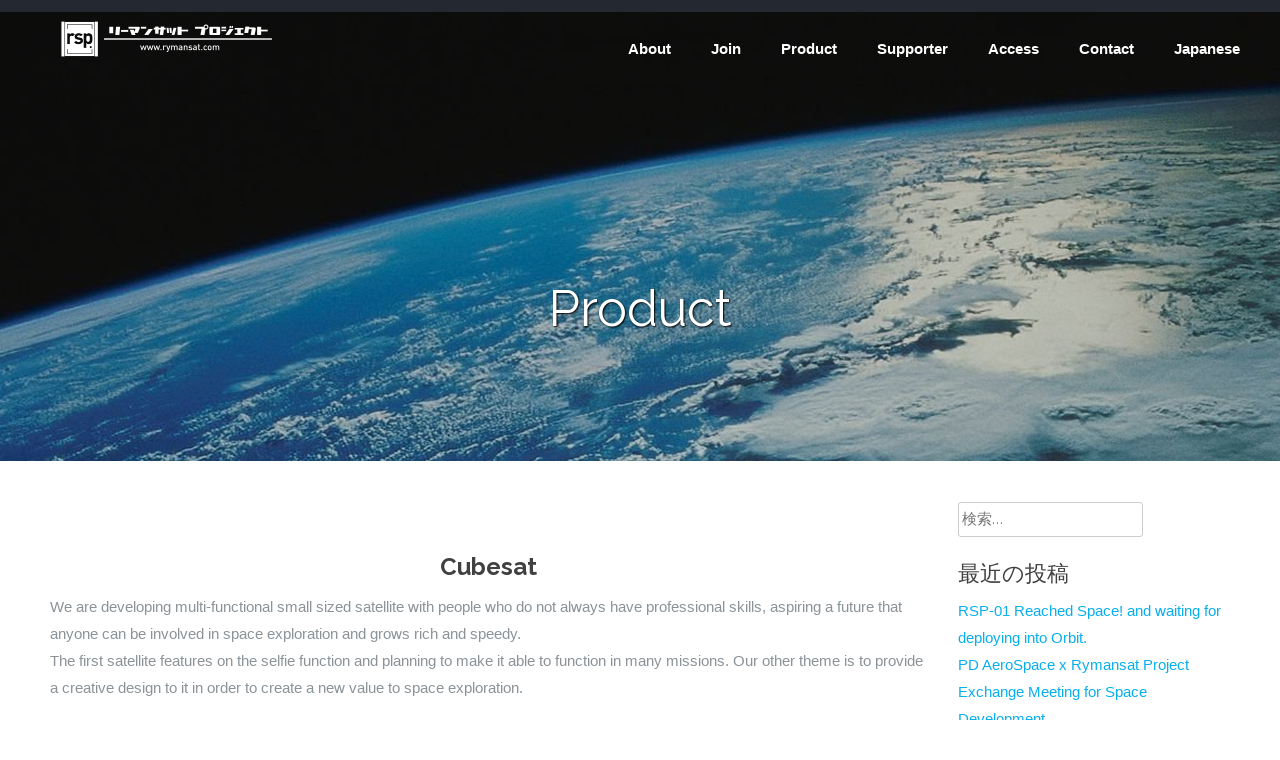

--- FILE ---
content_type: text/html; charset=UTF-8
request_url: https://rymansat.com/en/product/
body_size: 10503
content:
<!DOCTYPE html>
<html dir="ltr" lang="ja"
	prefix="og: https://ogp.me/ns#" >
<head>
<meta charset="UTF-8">
<meta name="viewport" content="width=device-width, initial-scale=1">
<link rel="profile" href="http://gmpg.org/xfn/11">
<link rel="pingback" href="https://rymansat.com/en/xmlrpc.php">
<!-- Google Tag Manager -->
<script>(function(w,d,s,l,i){w[l]=w[l]||[];w[l].push({'gtm.start':
new Date().getTime(),event:'gtm.js'});var f=d.getElementsByTagName(s)[0],
j=d.createElement(s),dl=l!='dataLayer'?'&l='+l:'';j.async=true;j.src=
'https://www.googletagmanager.com/gtm.js?id='+i+dl;f.parentNode.insertBefore(j,f);
})(window,document,'script','dataLayer','GTM-5CRWSKS');</script>
<!-- End Google Tag Manager -->
<title>Product | Rymansat Project</title>

		<!-- All in One SEO 4.2.9 - aioseo.com -->
		<meta name="description" content="リーマンサットでは、宇宙開発を趣味とする社会人や学生が集まり、様々なプロジェクトを進めています。その中のひとつがキューブサットと呼ばれる超小型人工衛星の「継続的開発」です。" />
		<meta name="robots" content="max-image-preview:large" />
		<link rel="canonical" href="https://rymansat.com/en/product/" />
		<meta name="generator" content="All in One SEO (AIOSEO) 4.2.9 " />
		<meta property="og:locale" content="ja_JP" />
		<meta property="og:site_name" content="Ryman Sat Project" />
		<meta property="og:type" content="article" />
		<meta property="og:title" content="Product | Rymansat Project" />
		<meta property="og:description" content="リーマンサットでは、宇宙開発を趣味とする社会人や学生が集まり、様々なプロジェクトを進めています。その中のひとつがキューブサットと呼ばれる超小型人工衛星の「継続的開発」です。" />
		<meta property="og:url" content="https://rymansat.com/en/product/" />
		<meta property="og:image" content="https://rymansat.com/en/wp-content/uploads/2016/07/OGP01-1.jpg" />
		<meta property="og:image:secure_url" content="https://rymansat.com/en/wp-content/uploads/2016/07/OGP01-1.jpg" />
		<meta property="og:image:width" content="1200" />
		<meta property="og:image:height" content="630" />
		<meta property="article:published_time" content="2016-07-03T13:08:25+00:00" />
		<meta property="article:modified_time" content="2018-10-03T14:43:26+00:00" />
		<meta name="twitter:card" content="summary" />
		<meta name="twitter:title" content="Product | Rymansat Project" />
		<meta name="twitter:description" content="リーマンサットでは、宇宙開発を趣味とする社会人や学生が集まり、様々なプロジェクトを進めています。その中のひとつがキューブサットと呼ばれる超小型人工衛星の「継続的開発」です。" />
		<meta name="twitter:image" content="https://rymansat.com/en/wp-content/uploads/2016/07/OGP01-1.jpg" />
		<script type="application/ld+json" class="aioseo-schema">
			{"@context":"https:\/\/schema.org","@graph":[{"@type":"BreadcrumbList","@id":"https:\/\/rymansat.com\/en\/product\/#breadcrumblist","itemListElement":[{"@type":"ListItem","@id":"https:\/\/rymansat.com\/en\/#listItem","position":1,"item":{"@type":"WebPage","@id":"https:\/\/rymansat.com\/en\/","name":"\u30db\u30fc\u30e0","description":"Space exploration done by ordinary people","url":"https:\/\/rymansat.com\/en\/"},"nextItem":"https:\/\/rymansat.com\/en\/product\/#listItem"},{"@type":"ListItem","@id":"https:\/\/rymansat.com\/en\/product\/#listItem","position":2,"item":{"@type":"WebPage","@id":"https:\/\/rymansat.com\/en\/product\/","name":"Product","description":"\u30ea\u30fc\u30de\u30f3\u30b5\u30c3\u30c8\u3067\u306f\u3001\u5b87\u5b99\u958b\u767a\u3092\u8da3\u5473\u3068\u3059\u308b\u793e\u4f1a\u4eba\u3084\u5b66\u751f\u304c\u96c6\u307e\u308a\u3001\u69d8\u3005\u306a\u30d7\u30ed\u30b8\u30a7\u30af\u30c8\u3092\u9032\u3081\u3066\u3044\u307e\u3059\u3002\u305d\u306e\u4e2d\u306e\u3072\u3068\u3064\u304c\u30ad\u30e5\u30fc\u30d6\u30b5\u30c3\u30c8\u3068\u547c\u3070\u308c\u308b\u8d85\u5c0f\u578b\u4eba\u5de5\u885b\u661f\u306e\u300c\u7d99\u7d9a\u7684\u958b\u767a\u300d\u3067\u3059\u3002","url":"https:\/\/rymansat.com\/en\/product\/"},"previousItem":"https:\/\/rymansat.com\/en\/#listItem"}]},{"@type":"Organization","@id":"https:\/\/rymansat.com\/en\/#organization","name":"Ryman Sat Project","url":"https:\/\/rymansat.com\/en\/"},{"@type":"WebPage","@id":"https:\/\/rymansat.com\/en\/product\/#webpage","url":"https:\/\/rymansat.com\/en\/product\/","name":"Product | Rymansat Project","description":"\u30ea\u30fc\u30de\u30f3\u30b5\u30c3\u30c8\u3067\u306f\u3001\u5b87\u5b99\u958b\u767a\u3092\u8da3\u5473\u3068\u3059\u308b\u793e\u4f1a\u4eba\u3084\u5b66\u751f\u304c\u96c6\u307e\u308a\u3001\u69d8\u3005\u306a\u30d7\u30ed\u30b8\u30a7\u30af\u30c8\u3092\u9032\u3081\u3066\u3044\u307e\u3059\u3002\u305d\u306e\u4e2d\u306e\u3072\u3068\u3064\u304c\u30ad\u30e5\u30fc\u30d6\u30b5\u30c3\u30c8\u3068\u547c\u3070\u308c\u308b\u8d85\u5c0f\u578b\u4eba\u5de5\u885b\u661f\u306e\u300c\u7d99\u7d9a\u7684\u958b\u767a\u300d\u3067\u3059\u3002","inLanguage":"ja","isPartOf":{"@id":"https:\/\/rymansat.com\/en\/#website"},"breadcrumb":{"@id":"https:\/\/rymansat.com\/en\/product\/#breadcrumblist"},"image":{"@type":"ImageObject","url":"https:\/\/rymansat.com\/en\/wp-content\/uploads\/2016\/07\/top01-1.jpg","@id":"https:\/\/rymansat.com\/en\/#mainImage","width":1920,"height":1200},"primaryImageOfPage":{"@id":"https:\/\/rymansat.com\/en\/product\/#mainImage"},"datePublished":"2016-07-03T13:08:25+09:00","dateModified":"2018-10-03T14:43:26+09:00"},{"@type":"WebSite","@id":"https:\/\/rymansat.com\/en\/#website","url":"https:\/\/rymansat.com\/en\/","name":"Ryman Sat Project","description":"Space exploration done by ordinary people","inLanguage":"ja","publisher":{"@id":"https:\/\/rymansat.com\/en\/#organization"}}]}
		</script>
		<!-- All in One SEO -->

<link rel='dns-prefetch' href='//fonts.googleapis.com' />
<link rel="alternate" type="application/rss+xml" title="Rymansat Project &raquo; フィード" href="https://rymansat.com/en/feed/" />
<link rel="alternate" type="application/rss+xml" title="Rymansat Project &raquo; コメントフィード" href="https://rymansat.com/en/comments/feed/" />
<script type="text/javascript">
window._wpemojiSettings = {"baseUrl":"https:\/\/s.w.org\/images\/core\/emoji\/14.0.0\/72x72\/","ext":".png","svgUrl":"https:\/\/s.w.org\/images\/core\/emoji\/14.0.0\/svg\/","svgExt":".svg","source":{"concatemoji":"https:\/\/rymansat.com\/en\/wp-includes\/js\/wp-emoji-release.min.js?ver=6.1.9"}};
/*! This file is auto-generated */
!function(e,a,t){var n,r,o,i=a.createElement("canvas"),p=i.getContext&&i.getContext("2d");function s(e,t){var a=String.fromCharCode,e=(p.clearRect(0,0,i.width,i.height),p.fillText(a.apply(this,e),0,0),i.toDataURL());return p.clearRect(0,0,i.width,i.height),p.fillText(a.apply(this,t),0,0),e===i.toDataURL()}function c(e){var t=a.createElement("script");t.src=e,t.defer=t.type="text/javascript",a.getElementsByTagName("head")[0].appendChild(t)}for(o=Array("flag","emoji"),t.supports={everything:!0,everythingExceptFlag:!0},r=0;r<o.length;r++)t.supports[o[r]]=function(e){if(p&&p.fillText)switch(p.textBaseline="top",p.font="600 32px Arial",e){case"flag":return s([127987,65039,8205,9895,65039],[127987,65039,8203,9895,65039])?!1:!s([55356,56826,55356,56819],[55356,56826,8203,55356,56819])&&!s([55356,57332,56128,56423,56128,56418,56128,56421,56128,56430,56128,56423,56128,56447],[55356,57332,8203,56128,56423,8203,56128,56418,8203,56128,56421,8203,56128,56430,8203,56128,56423,8203,56128,56447]);case"emoji":return!s([129777,127995,8205,129778,127999],[129777,127995,8203,129778,127999])}return!1}(o[r]),t.supports.everything=t.supports.everything&&t.supports[o[r]],"flag"!==o[r]&&(t.supports.everythingExceptFlag=t.supports.everythingExceptFlag&&t.supports[o[r]]);t.supports.everythingExceptFlag=t.supports.everythingExceptFlag&&!t.supports.flag,t.DOMReady=!1,t.readyCallback=function(){t.DOMReady=!0},t.supports.everything||(n=function(){t.readyCallback()},a.addEventListener?(a.addEventListener("DOMContentLoaded",n,!1),e.addEventListener("load",n,!1)):(e.attachEvent("onload",n),a.attachEvent("onreadystatechange",function(){"complete"===a.readyState&&t.readyCallback()})),(e=t.source||{}).concatemoji?c(e.concatemoji):e.wpemoji&&e.twemoji&&(c(e.twemoji),c(e.wpemoji)))}(window,document,window._wpemojiSettings);
</script>
<style type="text/css">
img.wp-smiley,
img.emoji {
	display: inline !important;
	border: none !important;
	box-shadow: none !important;
	height: 1em !important;
	width: 1em !important;
	margin: 0 0.07em !important;
	vertical-align: -0.1em !important;
	background: none !important;
	padding: 0 !important;
}
</style>
	<link rel='stylesheet' id='wp-block-library-css' href='https://rymansat.com/en/wp-includes/css/dist/block-library/style.min.css?ver=6.1.9' type='text/css' media='all' />
<link rel='stylesheet' id='classic-theme-styles-css' href='https://rymansat.com/en/wp-includes/css/classic-themes.min.css?ver=1' type='text/css' media='all' />
<style id='global-styles-inline-css' type='text/css'>
body{--wp--preset--color--black: #000000;--wp--preset--color--cyan-bluish-gray: #abb8c3;--wp--preset--color--white: #ffffff;--wp--preset--color--pale-pink: #f78da7;--wp--preset--color--vivid-red: #cf2e2e;--wp--preset--color--luminous-vivid-orange: #ff6900;--wp--preset--color--luminous-vivid-amber: #fcb900;--wp--preset--color--light-green-cyan: #7bdcb5;--wp--preset--color--vivid-green-cyan: #00d084;--wp--preset--color--pale-cyan-blue: #8ed1fc;--wp--preset--color--vivid-cyan-blue: #0693e3;--wp--preset--color--vivid-purple: #9b51e0;--wp--preset--gradient--vivid-cyan-blue-to-vivid-purple: linear-gradient(135deg,rgba(6,147,227,1) 0%,rgb(155,81,224) 100%);--wp--preset--gradient--light-green-cyan-to-vivid-green-cyan: linear-gradient(135deg,rgb(122,220,180) 0%,rgb(0,208,130) 100%);--wp--preset--gradient--luminous-vivid-amber-to-luminous-vivid-orange: linear-gradient(135deg,rgba(252,185,0,1) 0%,rgba(255,105,0,1) 100%);--wp--preset--gradient--luminous-vivid-orange-to-vivid-red: linear-gradient(135deg,rgba(255,105,0,1) 0%,rgb(207,46,46) 100%);--wp--preset--gradient--very-light-gray-to-cyan-bluish-gray: linear-gradient(135deg,rgb(238,238,238) 0%,rgb(169,184,195) 100%);--wp--preset--gradient--cool-to-warm-spectrum: linear-gradient(135deg,rgb(74,234,220) 0%,rgb(151,120,209) 20%,rgb(207,42,186) 40%,rgb(238,44,130) 60%,rgb(251,105,98) 80%,rgb(254,248,76) 100%);--wp--preset--gradient--blush-light-purple: linear-gradient(135deg,rgb(255,206,236) 0%,rgb(152,150,240) 100%);--wp--preset--gradient--blush-bordeaux: linear-gradient(135deg,rgb(254,205,165) 0%,rgb(254,45,45) 50%,rgb(107,0,62) 100%);--wp--preset--gradient--luminous-dusk: linear-gradient(135deg,rgb(255,203,112) 0%,rgb(199,81,192) 50%,rgb(65,88,208) 100%);--wp--preset--gradient--pale-ocean: linear-gradient(135deg,rgb(255,245,203) 0%,rgb(182,227,212) 50%,rgb(51,167,181) 100%);--wp--preset--gradient--electric-grass: linear-gradient(135deg,rgb(202,248,128) 0%,rgb(113,206,126) 100%);--wp--preset--gradient--midnight: linear-gradient(135deg,rgb(2,3,129) 0%,rgb(40,116,252) 100%);--wp--preset--duotone--dark-grayscale: url('#wp-duotone-dark-grayscale');--wp--preset--duotone--grayscale: url('#wp-duotone-grayscale');--wp--preset--duotone--purple-yellow: url('#wp-duotone-purple-yellow');--wp--preset--duotone--blue-red: url('#wp-duotone-blue-red');--wp--preset--duotone--midnight: url('#wp-duotone-midnight');--wp--preset--duotone--magenta-yellow: url('#wp-duotone-magenta-yellow');--wp--preset--duotone--purple-green: url('#wp-duotone-purple-green');--wp--preset--duotone--blue-orange: url('#wp-duotone-blue-orange');--wp--preset--font-size--small: 13px;--wp--preset--font-size--medium: 20px;--wp--preset--font-size--large: 36px;--wp--preset--font-size--x-large: 42px;--wp--preset--spacing--20: 0.44rem;--wp--preset--spacing--30: 0.67rem;--wp--preset--spacing--40: 1rem;--wp--preset--spacing--50: 1.5rem;--wp--preset--spacing--60: 2.25rem;--wp--preset--spacing--70: 3.38rem;--wp--preset--spacing--80: 5.06rem;}:where(.is-layout-flex){gap: 0.5em;}body .is-layout-flow > .alignleft{float: left;margin-inline-start: 0;margin-inline-end: 2em;}body .is-layout-flow > .alignright{float: right;margin-inline-start: 2em;margin-inline-end: 0;}body .is-layout-flow > .aligncenter{margin-left: auto !important;margin-right: auto !important;}body .is-layout-constrained > .alignleft{float: left;margin-inline-start: 0;margin-inline-end: 2em;}body .is-layout-constrained > .alignright{float: right;margin-inline-start: 2em;margin-inline-end: 0;}body .is-layout-constrained > .aligncenter{margin-left: auto !important;margin-right: auto !important;}body .is-layout-constrained > :where(:not(.alignleft):not(.alignright):not(.alignfull)){max-width: var(--wp--style--global--content-size);margin-left: auto !important;margin-right: auto !important;}body .is-layout-constrained > .alignwide{max-width: var(--wp--style--global--wide-size);}body .is-layout-flex{display: flex;}body .is-layout-flex{flex-wrap: wrap;align-items: center;}body .is-layout-flex > *{margin: 0;}:where(.wp-block-columns.is-layout-flex){gap: 2em;}.has-black-color{color: var(--wp--preset--color--black) !important;}.has-cyan-bluish-gray-color{color: var(--wp--preset--color--cyan-bluish-gray) !important;}.has-white-color{color: var(--wp--preset--color--white) !important;}.has-pale-pink-color{color: var(--wp--preset--color--pale-pink) !important;}.has-vivid-red-color{color: var(--wp--preset--color--vivid-red) !important;}.has-luminous-vivid-orange-color{color: var(--wp--preset--color--luminous-vivid-orange) !important;}.has-luminous-vivid-amber-color{color: var(--wp--preset--color--luminous-vivid-amber) !important;}.has-light-green-cyan-color{color: var(--wp--preset--color--light-green-cyan) !important;}.has-vivid-green-cyan-color{color: var(--wp--preset--color--vivid-green-cyan) !important;}.has-pale-cyan-blue-color{color: var(--wp--preset--color--pale-cyan-blue) !important;}.has-vivid-cyan-blue-color{color: var(--wp--preset--color--vivid-cyan-blue) !important;}.has-vivid-purple-color{color: var(--wp--preset--color--vivid-purple) !important;}.has-black-background-color{background-color: var(--wp--preset--color--black) !important;}.has-cyan-bluish-gray-background-color{background-color: var(--wp--preset--color--cyan-bluish-gray) !important;}.has-white-background-color{background-color: var(--wp--preset--color--white) !important;}.has-pale-pink-background-color{background-color: var(--wp--preset--color--pale-pink) !important;}.has-vivid-red-background-color{background-color: var(--wp--preset--color--vivid-red) !important;}.has-luminous-vivid-orange-background-color{background-color: var(--wp--preset--color--luminous-vivid-orange) !important;}.has-luminous-vivid-amber-background-color{background-color: var(--wp--preset--color--luminous-vivid-amber) !important;}.has-light-green-cyan-background-color{background-color: var(--wp--preset--color--light-green-cyan) !important;}.has-vivid-green-cyan-background-color{background-color: var(--wp--preset--color--vivid-green-cyan) !important;}.has-pale-cyan-blue-background-color{background-color: var(--wp--preset--color--pale-cyan-blue) !important;}.has-vivid-cyan-blue-background-color{background-color: var(--wp--preset--color--vivid-cyan-blue) !important;}.has-vivid-purple-background-color{background-color: var(--wp--preset--color--vivid-purple) !important;}.has-black-border-color{border-color: var(--wp--preset--color--black) !important;}.has-cyan-bluish-gray-border-color{border-color: var(--wp--preset--color--cyan-bluish-gray) !important;}.has-white-border-color{border-color: var(--wp--preset--color--white) !important;}.has-pale-pink-border-color{border-color: var(--wp--preset--color--pale-pink) !important;}.has-vivid-red-border-color{border-color: var(--wp--preset--color--vivid-red) !important;}.has-luminous-vivid-orange-border-color{border-color: var(--wp--preset--color--luminous-vivid-orange) !important;}.has-luminous-vivid-amber-border-color{border-color: var(--wp--preset--color--luminous-vivid-amber) !important;}.has-light-green-cyan-border-color{border-color: var(--wp--preset--color--light-green-cyan) !important;}.has-vivid-green-cyan-border-color{border-color: var(--wp--preset--color--vivid-green-cyan) !important;}.has-pale-cyan-blue-border-color{border-color: var(--wp--preset--color--pale-cyan-blue) !important;}.has-vivid-cyan-blue-border-color{border-color: var(--wp--preset--color--vivid-cyan-blue) !important;}.has-vivid-purple-border-color{border-color: var(--wp--preset--color--vivid-purple) !important;}.has-vivid-cyan-blue-to-vivid-purple-gradient-background{background: var(--wp--preset--gradient--vivid-cyan-blue-to-vivid-purple) !important;}.has-light-green-cyan-to-vivid-green-cyan-gradient-background{background: var(--wp--preset--gradient--light-green-cyan-to-vivid-green-cyan) !important;}.has-luminous-vivid-amber-to-luminous-vivid-orange-gradient-background{background: var(--wp--preset--gradient--luminous-vivid-amber-to-luminous-vivid-orange) !important;}.has-luminous-vivid-orange-to-vivid-red-gradient-background{background: var(--wp--preset--gradient--luminous-vivid-orange-to-vivid-red) !important;}.has-very-light-gray-to-cyan-bluish-gray-gradient-background{background: var(--wp--preset--gradient--very-light-gray-to-cyan-bluish-gray) !important;}.has-cool-to-warm-spectrum-gradient-background{background: var(--wp--preset--gradient--cool-to-warm-spectrum) !important;}.has-blush-light-purple-gradient-background{background: var(--wp--preset--gradient--blush-light-purple) !important;}.has-blush-bordeaux-gradient-background{background: var(--wp--preset--gradient--blush-bordeaux) !important;}.has-luminous-dusk-gradient-background{background: var(--wp--preset--gradient--luminous-dusk) !important;}.has-pale-ocean-gradient-background{background: var(--wp--preset--gradient--pale-ocean) !important;}.has-electric-grass-gradient-background{background: var(--wp--preset--gradient--electric-grass) !important;}.has-midnight-gradient-background{background: var(--wp--preset--gradient--midnight) !important;}.has-small-font-size{font-size: var(--wp--preset--font-size--small) !important;}.has-medium-font-size{font-size: var(--wp--preset--font-size--medium) !important;}.has-large-font-size{font-size: var(--wp--preset--font-size--large) !important;}.has-x-large-font-size{font-size: var(--wp--preset--font-size--x-large) !important;}
.wp-block-navigation a:where(:not(.wp-element-button)){color: inherit;}
:where(.wp-block-columns.is-layout-flex){gap: 2em;}
.wp-block-pullquote{font-size: 1.5em;line-height: 1.6;}
</style>
<link rel='stylesheet' id='contact-form-7-css' href='https://rymansat.com/en/wp-content/plugins/contact-form-7/includes/css/styles.css?ver=5.7.3' type='text/css' media='all' />
<link rel='stylesheet' id='mt-projects-style-css' href='https://rymansat.com/en/wp-content/plugins/mt_projects/css/grid.css?ver=6.1.9' type='text/css' media='all' />
<link rel='stylesheet' id='mt-projects-style-css-css' href='https://rymansat.com/en/wp-content/plugins/mt_projects/css/mt-projects-style.css?ver=6.1.9' type='text/css' media='all' />
<link rel='stylesheet' id='mt-projects-luna-css-css' href='https://rymansat.com/en/wp-content/plugins/mt_projects/css/mt-projects-luna.css?ver=6.1.9' type='text/css' media='all' />
<link rel='stylesheet' id='mt-projects-venture-css-css' href='https://rymansat.com/en/wp-content/plugins/mt_projects/css/mt-projects-venture.css?ver=6.1.9' type='text/css' media='all' />
<link rel='stylesheet' id='sensible-style-css' href='https://rymansat.com/en/wp-content/themes/sensible_pro_2.0/style.css?ver=6.1.9' type='text/css' media='all' />
<style id='sensible-style-inline-css' type='text/css'>
h1, h2, h3, h4, h5, h6 { font-family: Raleway; }
body, button, input, select, textarea { font-family: Nunito; }

</style>
<link rel='stylesheet' id='sensible-headings-fonts-css' href='//fonts.googleapis.com/css?family=Raleway%3A400%2C700&#038;ver=6.1.9' type='text/css' media='all' />
<link rel='stylesheet' id='sensible-body-fonts-css' href='//fonts.googleapis.com/css?family=Nunito%3A400%2C300%2C700&#038;ver=6.1.9' type='text/css' media='all' />
<link rel='stylesheet' id='sensible-font-awesome-css' href='https://rymansat.com/en/wp-content/themes/sensible_pro_2.0/fonts/font-awesome.css?ver=6.1.9' type='text/css' media='all' />
<link rel='stylesheet' id='sensible-flexslider-css-css' href='https://rymansat.com/en/wp-content/themes/sensible_pro_2.0/css/flexslider.css?ver=6.1.9' type='text/css' media='all' />
<link rel='stylesheet' id='sensible-menu-css-css' href='https://rymansat.com/en/wp-content/themes/sensible_pro_2.0/css/jPushMenu.css?ver=6.1.9' type='text/css' media='all' />
<link rel='stylesheet' id='sensible-animate-css-css' href='https://rymansat.com/en/wp-content/themes/sensible_pro_2.0/css/animate.css?ver=6.1.9' type='text/css' media='all' />
<link rel='stylesheet' id='tablepress-default-css' href='https://rymansat.com/en/wp-content/plugins/tablepress/css/build/default.css?ver=2.0.4' type='text/css' media='all' />
<script type='text/javascript' src='https://rymansat.com/en/wp-includes/js/jquery/jquery.min.js?ver=3.6.1' id='jquery-core-js'></script>
<script type='text/javascript' src='https://rymansat.com/en/wp-includes/js/jquery/jquery-migrate.min.js?ver=3.3.2' id='jquery-migrate-js'></script>
<script type='text/javascript' src='https://rymansat.com/en/wp-content/themes/sensible_pro_2.0/js/wow.js?ver=1' id='sensible-wow-js'></script>
<script type='text/javascript' src='https://rymansat.com/en/wp-content/themes/sensible_pro_2.0/js/wow-init.js?ver=1' id='sensible-wow-init-js'></script>
<script type='text/javascript' src='https://rymansat.com/en/wp-content/themes/sensible_pro_2.0/js/parallax.js?ver=6.1.9' id='sensible-parallax-js'></script>
<link rel="https://api.w.org/" href="https://rymansat.com/en/wp-json/" /><link rel="alternate" type="application/json" href="https://rymansat.com/en/wp-json/wp/v2/pages/2408" /><link rel="EditURI" type="application/rsd+xml" title="RSD" href="https://rymansat.com/en/xmlrpc.php?rsd" />
<link rel="wlwmanifest" type="application/wlwmanifest+xml" href="https://rymansat.com/en/wp-includes/wlwmanifest.xml" />
<meta name="generator" content="WordPress 6.1.9" />
<link rel='shortlink' href='https://rymansat.com/en/?p=2408' />
<link rel="alternate" type="application/json+oembed" href="https://rymansat.com/en/wp-json/oembed/1.0/embed?url=https%3A%2F%2Frymansat.com%2Fen%2Fproduct%2F" />
<link rel="alternate" type="text/xml+oembed" href="https://rymansat.com/en/wp-json/oembed/1.0/embed?url=https%3A%2F%2Frymansat.com%2Fen%2Fproduct%2F&#038;format=xml" />
<!--[if lt IE 9]>
<script src="https://rymansat.com/en/wp-content/themes/sensible_pro_2.0/js/html5shiv.js"></script>
<![endif]-->
	<!-- sensible customizer CSS -->
	<style>
		body { border-color: #09afed; }
		
		a { color: #09afed; } 
		
				a:hover { color: #09afed; }
				
		
				.social-bar .social-media-icons li a .fa, .social-bar-none .social-media-icons li a .fa { 
			color: #ffffff; 
		} 
				
			
		.flex-next:hover, .flex-prev:hover { color:transparent; }
		 
				.entry-header, .blog-entry-header { background: #09afed; }
		 
		
				.home-entry-title:after, .member-entry-title:after, .works-entry-title:after, .client-entry-title:after { border-color: #09afed; }  
				
				.main-navigation ul ul li { border-color: #09afed; }
				
				button, input[type="button"], input[type="reset"], input[type="submit"] { background: #09afed; }  
				
				button, input[type="button"], input[type="reset"], input[type="submit"] { border-color: #09afed; }  
			
		#site-navigation button:hover { background: none; }
		
				 h1.site-title a { color: #09afed; } 
				
				.nav-previous, .paging-navigation .nav-previous, .post-navigation .nav-previous, .nav-next, .paging-navigation .nav-next, .post-navigation .nav-next { background: #09afed; }
		 
		
				
		 
		
				
				
				
				 blockquote { border-color:#09afed; }
				
				
		 
		
				
				
				
		
		
				.footer-icons .social-bar .social-media-icons li a .fa, .footer-icons .social-bar-none .social-media-icons li a .fa { 
			color: #ffffff;  
		} 
				
				.footer-icons .social-bar .social-media-icons li a .fa:hover, .footer-icons .social-bar-none .social-media-icons li a .fa:hover { 
			color: #ffffff; 
		} 
				
				.footer-icons .social-bar-none, .footer-icons .social-bar { 
			background: #09afed;  
		} 
				
		 
		
				.footer-icons .social-bar-none, .footer-icons .social-bar {  
			color: #ffffff;   
		} 
		 
		
		 
		
		 
		
				
				
				
				
		 
		
		 
		
		
		
				
		
		
				
				.slide-content-container button, .hero-content button { background-color: #09afed; } 
				
				.slide-content-container button, .hero-content button { border-color: #09afed; } 
		 
		
				
		
		
		 
		
		 
		
				
				
		
		
				.social-bar-none, .social-bar { 
			background: #09afed;  
		} 
				
				.social-bar-none, .social-bar { 
			border-color: #09afed;  
		} 
				
				.social-bar-none, .social-bar { 
			color: #ffffff;   
		} 
		 
		
		
		
				
				
				
		
		
				
				
				
				
				.home-services .fa, .service .fa  { background: #09afed; }
				
				
				.home-services button, .home-services input[type="button"], .home-services input[type="reset"], .home-services input[type="submit"]  { background-color: #09afed; }
				
				.home-services button, .home-services input[type="button"], .home-services input[type="reset"], .home-services input[type="submit"] { border-color: #09afed; } 
				
		
		
		 
		
		 
		
				
				.home-cta #mt-details h6::after { border-color: #09afed; }
		 
		
		
				
				
				
		 
		
				.home-news h5::after { border-color: #09afed; }
				
				
				
				
				 .home-news a { color: #09afed; }
		 
		
		
		
				
				
				
		 
		
				
				
				
				
		 
		
		
				
				
				
				.progressBar div { background-color: #09afed; } 
				
				
		
				
		 
		
		 
		
		 
		
				.home-cta .sensible-home-widget-area h6::after { border-color: #09afed; }
				
				.sensible-home-widget-area a { color: #09afed; }
				
				.sensible-home-widget-area a:hover { color: #09afed; }
		 
		
		
		 
		
		 
		
				
				
		  
		
		  
		
				
		
		  
	</style>
 
	
 	<link rel="shortcut icon" href="http://rymansat.com/en/wp-content/uploads/2016/07/fav16-1.png" />
 
	<link rel="apple-touch-icon" sizes="144x144" href="http://rymansat.com/en/wp-content/uploads/2016/07/fav144-1.png" />
	<link rel="apple-touch-icon" sizes="114x114" href="http://rymansat.com/en/wp-content/uploads/2016/07/fav114-1.png" />
	<link rel="apple-touch-icon" sizes="72x72" href="http://rymansat.com/en/wp-content/uploads/2016/07/fav72-1.png" />
	<link rel="apple-touch-icon" href="http://rymansat.com/en/wp-content/uploads/2016/07/fav57-1.png" />
	
<style type="text/css">.recentcomments a{display:inline !important;padding:0 !important;margin:0 !important;}</style><style id="sccss">#content > header.featured-img-header > div > div > h1{text-shadow: 1px 1px 2px #000}</style></head>

<body class="page-template-default page page-id-2408 group-blog"> 
<!-- Google Tag Manager (noscript) -->
<noscript><iframe src="https://www.googletagmanager.com/ns.html?id=GTM-5CRWSKS"
height="0" width="0" style="display:none;visibility:hidden"></iframe></noscript>
<!-- End Google Tag Manager (noscript) -->


	<div id="page" class="hfeed site">
		<a class="skip-link screen-reader-text" href="#content">Skip to content</a>
        
        
		        
        
        	 
     
          		<div class="secondary-header">
      				<div class="grid grid-pad">
        			
						
               		                            
                       
                        
                                            
                        <div class="col-1-2 push-right no-pad"> 
                        	
                        	                            
                		</div>
                        
                   	 
                        
                	
        			</div>
    			</div> 
            
               
         	 
              
    	 
    
    
        
    	<header id="masthead" class="site-header" role="banner"> 
        
        
    
            <div class="grid grid-pad head-overflow">
				<div class="site-branding">
				
				
					    
    				
                    	<div class="site-logo"> 
       					
                        	<a href='https://rymansat.com/en/' title='Rymansat Project' rel='home'><img src='http://rymansat.com/en/wp-content/uploads/2016/07/white-logo-1.png' width="300" alt="Rymansat Project"></a> 
    				
                    	</div><!-- site-logo -->
				
					 
			
            	</div><!-- site-branding -->

				
                <div class="navigation-container">
					<nav id="site-navigation" class="main-navigation" role="navigation">
						<button class="menu-toggle toggle-menu menu-right push-body">
							<i class="fa fa-bars"></i>  
							Menu        				</button>
						<div class="menu-menu-container"><ul id="menu-menu" class="menu"><li id="menu-item-3205" class="menu-item menu-item-type-post_type menu-item-object-page menu-item-3205"><a href="https://rymansat.com/en/about/">About</a></li>
<li id="menu-item-3222" class="menu-item menu-item-type-post_type menu-item-object-page menu-item-3222"><a href="https://rymansat.com/en/join/">Join</a></li>
<li id="menu-item-3224" class="menu-item menu-item-type-post_type menu-item-object-page current-menu-item page_item page-item-2408 current_page_item menu-item-3224"><a href="https://rymansat.com/en/product/" aria-current="page">Product</a></li>
<li id="menu-item-3243" class="menu-item menu-item-type-post_type menu-item-object-page menu-item-3243"><a href="https://rymansat.com/en/supporter/">Supporter</a></li>
<li id="menu-item-3206" class="menu-item menu-item-type-post_type menu-item-object-page menu-item-3206"><a href="https://rymansat.com/en/access/">Access</a></li>
<li id="menu-item-3213" class="menu-item menu-item-type-post_type menu-item-object-page menu-item-3213"><a href="https://rymansat.com/en/contact/">Contact</a></li>
<li id="menu-item-3337" class="menu-item menu-item-type-custom menu-item-object-custom menu-item-3337"><a href="https://www.rymansat.com">Japanese</a></li>
</ul></div>					</nav><!-- #site-navigation -->
        		</div><!-- navigation-container -->
        
        	</div><!-- grid -->
    
        
    	</header><!-- #masthead -->
        
        
    
    
    	<nav class="cbp-spmenu cbp-spmenu-vertical cbp-spmenu-right">
			<h3>Menu</h3> 
			<div class="menu-menu-container"><ul id="menu-menu-1" class="menu"><li class="menu-item menu-item-type-post_type menu-item-object-page menu-item-3205"><a href="https://rymansat.com/en/about/">About</a></li>
<li class="menu-item menu-item-type-post_type menu-item-object-page menu-item-3222"><a href="https://rymansat.com/en/join/">Join</a></li>
<li class="menu-item menu-item-type-post_type menu-item-object-page current-menu-item page_item page-item-2408 current_page_item menu-item-3224"><a href="https://rymansat.com/en/product/" aria-current="page">Product</a></li>
<li class="menu-item menu-item-type-post_type menu-item-object-page menu-item-3243"><a href="https://rymansat.com/en/supporter/">Supporter</a></li>
<li class="menu-item menu-item-type-post_type menu-item-object-page menu-item-3206"><a href="https://rymansat.com/en/access/">Access</a></li>
<li class="menu-item menu-item-type-post_type menu-item-object-page menu-item-3213"><a href="https://rymansat.com/en/contact/">Contact</a></li>
<li class="menu-item menu-item-type-custom menu-item-object-custom menu-item-3337"><a href="https://www.rymansat.com">Japanese</a></li>
</ul></div>		</nav>
    
    

	<section id="content" class="site-content">
 

			            
    	<header class="featured-img-header" data-speed="8" data-type="background" style="background: url('https://rymansat.com/en/wp-content/uploads/2016/07/top01-1.jpg') 50% 0 no-repeat fixed;">
    		<div class="grid grid-pad">
        		<div class="col-1-1">
					<h1 class="entry-title">Product</h1>        		</div><!-- .col-1-1 -->
        	</div><!-- .grid -->
		</header><!-- .entry-header --> 
    
		    
	<div class="grid grid-pad">
		<div id="primary" class="content-area col-9-12">
			<main id="main" class="site-main" role="main">

			
				
<article id="post-2408" class="post-2408 page type-page status-publish has-post-thumbnail hentry">

	<div class="entry-content">
		<p>&nbsp;</p>
<h4 style="text-align: center;"><strong>Cubesat</strong></h4>
<p>We are developing multi-functional small sized satellite with people who do not always have professional skills, aspiring a future that anyone can be involved in space exploration and grows rich and speedy.<br />
The first satellite features on the selfie function and planning to make it able to function in many missions. Our other theme is to provide a creative design to it in order to create a new value to space exploration.</p>
<p><img decoding="async" class="wp-image-2629 size-full aligncenter" src="http://www.rymansat.com/wp-content/uploads/2017/01/product-image-01.jpg" width="1012" height="676" /></p>
<p>&nbsp;</p>
<h4 style="text-align: center;">Features</h4>
<p style="text-align: left;"><div class="su-row"><div class="su-column su-column-size-1-3"><div class="su-column-inner su-u-clearfix su-u-trim">
<p style="text-align: left;"><img decoding="async" loading="lazy" class="alignnone size-full wp-image-2630 aligncenter" src="http://www.rymansat.com/wp-content/uploads/2016/07/cam.png" alt="cam" width="100" height="100" /></p>
<p style="text-align: center;"><strong>Selfie Stick Arm</strong></p>
<p style="text-align: left;">By sending commands from earth to the satellite, we extend the arm with a camera attached to it. Then, the satellite takes a selfie of its own with the earth behind it.</p>
</div></div>
<p style="text-align: left;"><div class="su-column su-column-size-1-3"><div class="su-column-inner su-u-clearfix su-u-trim">
<p style="text-align: left;"><img decoding="async" loading="lazy" class="alignnone size-full wp-image-2631 aligncenter" src="http://www.rymansat.com/wp-content/uploads/2016/07/stab.png" alt="stab" width="100" height="100" /></p>
<p style="text-align: center;"><strong>Attitude Control</strong></p>
<p style="text-align: left;">By magnetic control, we maintain the stability and attitude of the satellite. Since our mission requires the control spinning occurring from the emission of the satellite or to maintain a certain attitude, this is one of the most important sections that we must overcome in our project</p>
</div></div>
<p style="text-align: left;"><div class="su-column su-column-size-1-3"><div class="su-column-inner su-u-clearfix su-u-trim">
<p style="text-align: left;"><img decoding="async" loading="lazy" class="alignnone size-full wp-image-2632 aligncenter" src="http://www.rymansat.com/wp-content/uploads/2016/07/digi.png" alt="digi" width="100" height="100" /></p>
<p style="text-align: center;"><strong>Digitalker</strong></p>
<p style="text-align: left;">By using FM radio wave, we will transmit audio data to earth. Anyone is able to listen to the sounds sent from space by receiving amateur radio waves on earth</p>
</div></div>
</div>
<p>&nbsp;</p>
<hr />
<p>&nbsp;</p>
<h4 style="text-align: center;"><strong>Co-working Development</strong></h4>
<p>Volunteers gather and work on the project with no limitations of where they do the work.</p>
<p><img decoding="async" loading="lazy" class="size-large wp-image-2637 aligncenter" src="http://www.rymansat.com/wp-content/uploads/2017/01/product-image-02-1024x497.jpg" alt="product image 02" width="640" height="311" /></p>
<p>&nbsp;</p>
<h4 style="text-align: center;">Features</h4>
<p style="text-align: left;"><div class="su-row"><div class="su-column su-column-size-1-3"><div class="su-column-inner su-u-clearfix su-u-trim">
<p style="text-align: left;"><img decoding="async" loading="lazy" class="wp-image-2654 size-full aligncenter" src="http://www.rymansat.com/wp-content/uploads/2016/07/busi.png" width="100" height="100" /></p>
<p style="text-align: center;"><strong>Club Activities</strong></p>
<p style="text-align: left;">We do not care whether you are experienced, have the knowledge or even if you are right or not. We only have three rules.</p>
<p>1. Do not cause trouble to others<br />
2. Respect others<br />
3. Make financial decisions with everybody</p>
</div></div>
<p style="text-align: left;"><div class="su-column su-column-size-1-3"><div class="su-column-inner su-u-clearfix su-u-trim">
<p style="text-align: left;"><img decoding="async" loading="lazy" class="wp-image-2655 size-full aligncenter" src="http://www.rymansat.com/wp-content/uploads/2016/07/team.png" width="100" height="100" /></p>
<p style="text-align: center;"><strong>Teams</strong></p>
<p style="text-align: left;">Our project is made up with three teams. The Technical Team develops the actual satellite, the Publication Team publicizes space and our activities, and the Management Team conducts the whole project.</p>
</div></div>
<p style="text-align: left;"><div class="su-column su-column-size-1-3"><div class="su-column-inner su-u-clearfix su-u-trim">
<p style="text-align: left;"><img decoding="async" loading="lazy" class="wp-image-2657 size-full aligncenter" src="http://www.rymansat.com/wp-content/uploads/2016/07/pin.png" width="100" height="100" /></p>
<p style="text-align: center;"><strong>Where we develop</strong></p>
<p style="text-align: left;">We do not have any specific working places. We develop the satellite wherever we can, whenever we want. However, we use Co-working spaces located in Tokyo city for meetings.</p>
</div></div>
</div>
<hr />
<p>&nbsp;</p>
<h4 style="text-align: center;"><strong>Development Process</strong></h4>
<p>The state of progress is as it is shown down below. After we develop a model that will be used for the tests to check if the satellite would function in space environment (EM, Engineering Model), we develop the model that will actually be sent to space(FM, Flight Model) based on the testing data.<br />
We are currently working on the EM and developing the basic design (Command Line, Communication, Power, attitude Control, Thermal Management) for the satellite.</p>
<p><img decoding="async" loading="lazy" class="wp-image-2638 size-large aligncenter" src="http://www.rymansat.com/wp-content/uploads/2017/01/product-image-03-1024x449.png" width="640" height="281" /></p>
<p>&nbsp;</p>
<hr />
<p>&nbsp;</p>
<p>We are making an effort to create an environment for people who are interested in being involved in the project but joining in midway. If you are interested in this project and want to know more about our activities and technologies, please attend the MTG held once a month.</p>
<p>&nbsp;</p>
<div class="su-button-center"><a href="http://www.rymansat.com/contact" class="su-button su-button-style-default" style="color:#FFFFFF;background-color:#09AFED;border-color:#088cbe;border-radius:7px;-moz-border-radius:7px;-webkit-border-radius:7px" target="_self"><span style="color:#FFFFFF;padding:7px 20px;font-size:16px;line-height:24px;border-color:#53c7f3;border-radius:7px;-moz-border-radius:7px;-webkit-border-radius:7px;text-shadow:none;-moz-text-shadow:none;-webkit-text-shadow:none"><i class="sui sui-send" style="font-size:16px;color:#FFFFFF"></i> Contact Us</span></a></div>
			</div><!-- .entry-content -->

	<footer class="entry-footer">
			</footer><!-- .entry-footer -->

</article><!-- #post-## -->

				
			
			</main><!-- #main -->
		</div><!-- #primary -->

	
	<div id="secondary" class="widget-area col-3-12" role="complementary">
		<aside id="search-2" class="widget widget_search"><form role="search" method="get" class="search-form" action="https://rymansat.com/en/">
				<label>
					<span class="screen-reader-text">検索:</span>
					<input type="search" class="search-field" placeholder="検索&hellip;" value="" name="s" />
				</label>
				<input type="submit" class="search-submit" value="検索" />
			</form></aside>
		<aside id="recent-posts-2" class="widget widget_recent_entries">
		<h1 class="widget-title">最近の投稿</h1>
		<ul>
											<li>
					<a href="https://rymansat.com/en/2021/03/13/rsp-01-reached-space-and-waiting-for-deploying-into-orbit/">RSP-01 Reached Space! and waiting for deploying into Orbit.</a>
									</li>
											<li>
					<a href="https://rymansat.com/en/2020/08/03/pd-aerospace-x-rymansat-project-exchange-meeting-for-space-development/">PD AeroSpace x Rymansat Project Exchange Meeting for Space Development</a>
									</li>
											<li>
					<a href="https://rymansat.com/en/2018/10/15/operational-status-of-rsp-00/">Operational Status of RSP-00</a>
									</li>
											<li>
					<a href="https://rymansat.com/en/2018/10/07/rsp-00-has-been-released-from-iss/">RSP-00 has been released from ISS</a>
									</li>
											<li>
					<a href="https://rymansat.com/en/2018/10/03/rsp-00-reached-space/">RSP-00 Reached Space!!</a>
									</li>
					</ul>

		</aside><aside id="recent-comments-2" class="widget widget_recent_comments"><h1 class="widget-title">最近のコメント</h1><ul id="recentcomments"></ul></aside><aside id="archives-2" class="widget widget_archive"><h1 class="widget-title">アーカイブ</h1>
			<ul>
					<li><a href='https://rymansat.com/en/2021/03/'>2021年3月</a></li>
	<li><a href='https://rymansat.com/en/2020/08/'>2020年8月</a></li>
	<li><a href='https://rymansat.com/en/2018/10/'>2018年10月</a></li>
	<li><a href='https://rymansat.com/en/2018/08/'>2018年8月</a></li>
	<li><a href='https://rymansat.com/en/2013/08/'>2013年8月</a></li>
	<li><a href='https://rymansat.com/en/2013/07/'>2013年7月</a></li>
			</ul>

			</aside><aside id="categories-2" class="widget widget_categories"><h1 class="widget-title">カテゴリー</h1>
			<ul>
					<li class="cat-item cat-item-3"><a href="https://rymansat.com/en/category/report/">Report</a>
</li>
	<li class="cat-item cat-item-6"><a href="https://rymansat.com/en/category/announcement/">Announcement</a>
</li>
	<li class="cat-item cat-item-13"><a href="https://rymansat.com/en/category/blog/">Blog</a>
</li>
			</ul>

			</aside><aside id="meta-2" class="widget widget_meta"><h1 class="widget-title">メタ情報</h1>
		<ul>
						<li><a href="https://rymansat.com/en/wp-login.php">ログイン</a></li>
			<li><a href="https://rymansat.com/en/feed/">投稿フィード</a></li>
			<li><a href="https://rymansat.com/en/comments/feed/">コメントフィード</a></li>

			<li><a href="https://ja.wordpress.org/">WordPress.org</a></li>
		</ul>

		</aside>	</div><!-- #secondary --> 
	</div><!-- .grid -->  
	
	</section><!-- #content -->
    
     
    
    	         
		
    
    	
	<footer id="colophon" class="site-footer" role="contentinfo">
    	<div class="grid grid-pad">
        
        					
                
				  
				
				
			        
        
        
			<div class="site-info col-1-1">
				
				 
        				
					© Rymansat Project All Rights Reserved				
				 
			
            </div><!-- .site-info -->  
                
        
		</div><!-- grid --> 
    </footer><!-- #colophon -->


</div><!-- #page --> 

<link rel='stylesheet' id='su-shortcodes-css' href='https://rymansat.com/en/wp-content/plugins/shortcodes-ultimate/includes/css/shortcodes.css?ver=5.12.6' type='text/css' media='all' />
<link rel='stylesheet' id='su-icons-css' href='https://rymansat.com/en/wp-content/plugins/shortcodes-ultimate/includes/css/icons.css?ver=1.1.5' type='text/css' media='all' />
<script type='text/javascript' src='https://rymansat.com/en/wp-content/plugins/contact-form-7/includes/swv/js/index.js?ver=5.7.3' id='swv-js'></script>
<script type='text/javascript' id='contact-form-7-js-extra'>
/* <![CDATA[ */
var wpcf7 = {"api":{"root":"https:\/\/rymansat.com\/en\/wp-json\/","namespace":"contact-form-7\/v1"}};
/* ]]> */
</script>
<script type='text/javascript' src='https://rymansat.com/en/wp-content/plugins/contact-form-7/includes/js/index.js?ver=5.7.3' id='contact-form-7-js'></script>
<script type='text/javascript' src='https://rymansat.com/en/wp-content/themes/sensible_pro_2.0/js/waypoints.min.js?ver=6.1.9' id='sensible-waypoint-js'></script>
<script type='text/javascript' src='https://rymansat.com/en/wp-content/themes/sensible_pro_2.0/js/navigation.js?ver=20120206' id='sensible-navigation-js'></script>
<script type='text/javascript' src='https://rymansat.com/en/wp-content/themes/sensible_pro_2.0/js/skip-link-focus-fix.js?ver=20130115' id='sensible-skip-link-focus-fix-js'></script>
<script type='text/javascript' src='https://rymansat.com/en/wp-content/themes/sensible_pro_2.0/js/jquery.flexslider.js?ver=6.1.9' id='sensible-flexslider-js'></script>
<script type='text/javascript' src='https://rymansat.com/en/wp-content/themes/sensible_pro_2.0/js/jPushMenu.js?ver=6.1.9' id='sensible-menu-js'></script>
<script type='text/javascript' src='https://rymansat.com/en/wp-content/themes/sensible_pro_2.0/js/sensible.scripts.js?ver=6.1.9' id='sensible-scripts-js'></script>

</body>
</html>


--- FILE ---
content_type: text/css
request_url: https://rymansat.com/en/wp-content/themes/sensible_pro_2.0/style.css?ver=6.1.9
body_size: 9963
content:
@import url(http://fonts.googleapis.com/earlyaccess/notosansjapanese.css);
/*
Theme Name: Sensible Pro 2.0
Theme URI: https://modernthemes.net/wordpress-themes/sensible-pro/
Author: ModernThemes
Author URI: http://modernthemes.net
Description: Sensible is a multi-purpose theme which can be used for any type of website. It is a flexbible theme which can be used to help build an online presence with attractive features. I mean, when we made this theme, we had everyone in mind. No matter what kind of site you have, you can use this theme. Business? No problem. Agency? Knock yourself out. Just trying to get some blogs going? This theme is perfect for it. This theme is completely customizable through the Wordpress Theme Customizer. Visit https://modernthemes.net/theme-demos/?theme=Sensible%20Pro for the theme demo.
Version: 2.2.8
Details URI: http://modernthemes.net/updates/changelogs/sensiblepro-changelog.html
Text Domain: sensible
Tags: white, light, blue, red, yellow, green, purple, orange, black, one-column, two-columns, three-columns, left-sidebar, right-sidebar, fluid-layout, responsive-layout
License: GNU General Public License v2 or later
License URI: http://www.gnu.org/licenses/gpl-2.0.html

Sensible Pro, Copyright 2015 ModernThemes 

This program is distributed in the hope that it will be useful,
but WITHOUT ANY WARRANTY; without even the implied warranty of
MERCHANTABILITY or FITNESS FOR A PARTICULAR PURPOSE.  See the
GNU General Public License for more details.

Sensible is built with Underscores http://underscores.me/, (C) 2012-2014 Automattic, Inc.

Sensible incorporates code from Moesia, Copyright 2014 aThemes
Moesia is distributed under the terms of the GNU GPL

Sensible bundles the following third-party resources:

Simple Grid by ThisisDallas Copyright (C) 2013 Dallas Bass
Simple Grid is licensed under the MIT License.
http://thisisdallas.github.io/Simple-Grid/

Flexslider by Woothemes Copyright (c) 2014 WooThemes
Flexslider is licensed under the terms of the GNU GPLv2
https://github.com/woothemes/FlexSlider

Custom Meta Boxes by WebDevStudio (c) 2014 WebDevStudio 
Custom Meta Boxes is licensed under the terms of the GNU GPLv2 
https://github.com/WebDevStudios/Custom-Metaboxes-and-Fields-for-WordPress

Font Awesome by Dave Gandy
Font Awesome is licensed under the following: (Font: SIL OFL 1.1, CSS: MIT License)
http://fortawesome.github.io/Font-Awesome/

Parallax.js by PixelCog Inc. (c) 2015 PixelCog Inc.
Parallax.js is distributed under the The MIT License (MIT).
https://github.com/pixelcog/parallax.js

wow.js by Matthieu Aussaguel Copyright (C) 2014; 
wow.js is is distributed under the The MIT License (MIT).
https://github.com/matthieua/WOW

The HTML5 Shiv by aFarkas Copyright (c) 2014 Alexander Farkas (aFarkas).
The HTML5 Shiv is licensed under the terms of the GNU GPLv2 
https://github.com/aFarkas/html5shiv 

jPushMenu by takien
jPushMenu is licensed under the terms of the GNU GPLv2 
https://github.com/takien/jPushMenu

Use Child Theme by FacetWP Copyright (c) 2016 Matt Gibbs (mgibbs189).
https://github.com/FacetWP/use-child-theme/ 

waypoints.js by Caleb Troughton Copyright (c) 2011-2014
waypoints.js is licensed under the MIT license
https://github.com/imakewebthings/waypoints

odometer.js by Zack Bloom Copyright (c) 2013 HubSpot, Inc.
odometer.js is licensed under the terms of the GNU GPLv2 as open source by HubSpot
https://github.com/HubSpot/odometer

skillbar.js uses code from http://w3lessons.info/2013/06/04/skill-bar-with-jquery-css3/ by Karthikeyan K

all free stock photos including homepage backgrounds and image used in screenshot provided by Unsplash at https://unsplash.com/

Resetting and rebuilding styles have been helped along thanks to the fine work of
Eric Meyer http://meyerweb.com/eric/tools/css/reset/index.html
along with Nicolas Gallagher and Jonathan Neal http://necolas.github.com/normalize.css/
and Blueprint http://www.blueprintcss.org/
*/

/*--------------------------------------------------------------
>>> TABLE OF CONTENTS:
----------------------------------------------------------------
1.0 Reset
2.0 Typography
3.0 Elements
4.0 Forms
5.0 Navigation
  5.1 Links
  5.2 Menus
6.0 Accessibility
7.0 Alignments
8.0 Clearings
9.0 Widgets
10.0 Content
  10.1 Posts and pages 
  10.2 Asides
  10.3 Comments
11.0 Infinite scroll
12.0 Media
  12.1 Captions
  12.2 Galleries
13.0 Skeleton
--------------------------------------------------------------*/

/*--------------------------------------------------------------
1.0 Reset
--------------------------------------------------------------*/
html, body, div, span, applet, object, iframe,
h1, h2, h3, h4, h5, h6, p, blockquote, pre,
a, abbr, acronym, address, big, cite, code,
del, dfn, em, font, ins, kbd, q, s, samp,
small, strike, strong, sub, sup, tt, var,
dl, dt, dd, ol, ul, li,
fieldset, form, label, legend,
table, caption, tbody, tfoot, thead, tr, th, td {
  border: 0;
  font-family: inherit;
  font-size: 100%;
  font-style: inherit;
  font-weight: inherit;
  margin: 0;
  outline: 0;
  padding: 0;
  vertical-align: baseline;
}

html {
  font-size: 62.5%; /* Corrects text resizing oddly in IE6/7 when body font-size is set using em units http://clagnut.com/blog/348/#c790 */
  overflow-y: scroll; /* Keeps page centered in all browsers regardless of content height */
  -webkit-text-size-adjust: 100%; /* Prevents iOS text size adjust after orientation change, without disabling user zoom */
  -ms-text-size-adjust:     100%; /* www.456bereastreet.com/archive/201012/controlling_text_size_in_safari_for_ios_without_disabling_user_zoom/ */
}

*,
*:before,
*:after { /* apply a natural box layout model to all elements; see http://www.paulirish.com/2012/box-sizing-border-box-ftw/ */
  -webkit-box-sizing: border-box; /* Not needed for modern webkit but still used by Blackberry Browser 7.0; see http://caniuse.com/#search=box-sizing */
  -moz-box-sizing:    border-box; /* Still needed for Firefox 28; see http://caniuse.com/#search=box-sizing */
  box-sizing:         border-box;
}

* { 
    -moz-osx-font-smoothing: grayscale;
    -webkit-font-smoothing: antialiased;
    outline: medium none;
    font-family: 'Noto Sans Japanese', sans-serif;
} 

body {
  background: #fff; /* Fallback for when there is no custom background color defined. */
  overflow: hidden;
}

article,
aside,
details,
figcaption,
figure,
footer,
header,
main,
nav,
section {
  display: block;
}

ol,
ul {
  list-style: none;
}

table { /* tables still need 'cellspacing="0"' in the markup */
  border-collapse: separate;
  border-spacing: 0;
}

caption,
th,
td {
  font-weight: normal;
  text-align: left;
}
blockquote:before,
blockquote:after,
q:before,
q:after {
  content: "";
}

blockquote,
q {
  quotes: "" "";
}

a {
  outline: 0;
  text-decoration: none;
}

a:focus {
  outline: 0;
}

a:hover,
a:active {
  outline: 0;
}

a img {
  border: 0;
}

a.added_to_cart {
  display: block !important;
}

/*--------------------------------------------------------------
2.0 Typography
--------------------------------------------------------------*/
body,
button,
input,
select,
textarea {
  color: #404040;
  font-family: 'Open Sans', Helvetica, Arial, sans-serif;
  font-weight: 400;
  font-size: 15px;
  line-height: 1.8;
}

h1,
h2,
h3,
h4,
h5,
h6 {
  clear: both;
  margin-bottom: 0.5em;
}

h1 { font-size: 36px; line-height: 40px; }
h2 { font-size: 32px; line-height: 36px; }
h3 { font-size: 28px; line-height: 32px; }
h4 { font-size: 24px; line-height: 28px; }
h5 { font-size: 20px; line-height: 24px; }
h6 { font-size: 16px; line-height: 20px; font-weight: 600; text-transform: uppercase; }

p {
  margin-bottom: 1.5em;
  color: #8c9398;
}

b,
strong {
  font-weight: 600;
}

dfn,
cite,
em,
i {
  font-style: italic;
}

blockquote {
    background: none repeat scroll 0 0 #f1f1f1;
  border-radius: 0 4px 4px 0;
    border-left: 5px solid #ea474b;
    color: #999;
    font-style: italic;
    padding: 22px 20px 1px;
  margin: 0 0 1em;
}

address {
  margin: 0 0 1.5em;
}

pre {
  background: #eee;
  font-family: "Courier 10 Pitch", Courier, monospace;
  font-size: 15px;
  font-size: 1.5rem;
  line-height: 1.6;
  margin-bottom: 1.6em;
  max-width: 100%;
  overflow: auto;
  padding: 1.6em;
}

code,
kbd,
tt,
var {
  font: 15px Monaco, Consolas, "Andale Mono", "DejaVu Sans Mono", monospace;
}

abbr,
acronym {
  border-bottom: 1px dotted #666;
  cursor: help;
}

mark,
ins {
  background: #fff9c0;
  text-decoration: none;
}

sup,
sub {
  font-size: 75%;
  height: 0;
  line-height: 0;
  position: relative;
  vertical-align: baseline;
}

sup {
  bottom: 1ex;
}

sub {
  top: .5ex;
}

small {
  font-size: 75%;
}

big {
  font-size: 125%;
}

/*--------------------------------------------------------------
3.0 Elements
--------------------------------------------------------------*/
hr {
  background-color: #ccc;
  border: 0;
  height: 1px;
  margin-bottom: 1.5em;
}

ul,
ol {
  margin: 0 0 1.5em 3em;
}

ul {
  list-style: disc;
}

ol {
  list-style: decimal;
}

li > ul,
li > ol {
  margin-bottom: 0;
  margin-left: 1.5em;
}

dt {
  font-weight: bold;
}

dd {
  margin: 0 1.5em 1.5em;
}

img {
  height: auto; /* Make sure images are scaled correctly. */
  max-width: 100%; /* Adhere to container width. */
}

figure {
  margin: 0;
}

table {
  margin: 0 0 1.5em;
  width: 100%;
}

th {
  font-weight: bold;
}

/*--------------------------------------------------------------
4.0 Forms
--------------------------------------------------------------*/
button,
input,
select,
textarea {
  font-size: 100%; /* Corrects font size not being inherited in all browsers */
  margin: 0; /* Addresses margins set differently in IE6/7, F3/4, S5, Chrome */
  vertical-align: baseline; /* Improves appearance and consistency in all browsers */
}

button,
input[type="button"],
input[type="reset"],
input[type="submit"] {
  border: 2px solid;
  border-color: #ea474b;
  border-radius: 4px;
  background: #ea474b;
  box-shadow: none;
  color: #ffffff !important;
  cursor: pointer; /* Improves usability and consistency of cursor style between image-type 'input' and others */
  -webkit-appearance: button; /* Corrects inability to style clickable 'input' types in iOS */
  font-size: 15px;
  line-height: 1;
  font-weight: 600;
  padding: 1em 1.5em 1em;
  text-shadow: none;
}

.footer-form { 
  max-width: 500px;
  margin: 0 auto;
  display: block;
}

.footer-form input { 
  width: 100%;
}


button.outline {
  background: none;
}

button.white {
  border-color: #fff;
  color: #fff;
}

input[type="checkbox"],
input[type="radio"] {
  padding: 0; /* Addresses excess padding in IE8/9 */
}

input[type="search"] {
  -webkit-appearance: textfield; /* Addresses appearance set to searchfield in S5, Chrome */
  -webkit-box-sizing: content-box; /* Addresses box sizing set to border-box in S5, Chrome (include -moz to future-proof) */
  -moz-box-sizing:    content-box;
  box-sizing:         content-box;
}

input[type="search"]::-webkit-search-decoration { /* Corrects inner padding displayed oddly in S5, Chrome on OSX */
  -webkit-appearance: none;
}

button::-moz-focus-inner,
input::-moz-focus-inner { /* Corrects inner padding and border displayed oddly in FF3/4 www.sitepen.com/blog/2008/05/14/the-devils-in-the-details-fixing-dojos-toolbar-buttons/ */
  border: 0;
  padding: 0;
}

input[type="text"],
input[type="email"],
input[type="url"],
input[type="password"],
input[type="search"],
textarea {
  color: #666;
  border: 1px solid #ccc;
  border-radius: 3px;
}

input[type="text"]:focus,
input[type="email"]:focus,
input[type="url"]:focus,
input[type="password"]:focus,
input[type="search"]:focus,
textarea:focus {
  color: #111;
}

input[type="text"],
input[type="email"],
input[type="url"],
input[type="password"],
input[type="search"] {
  padding: 3px;
}

textarea {
  overflow: auto; /* Removes default vertical scrollbar in IE6/7/8/9 */
  padding-left: 3px;
  vertical-align: top; /* Improves readability and alignment in all browsers */
  width: 100%;
}

/*--------------------------------------------------------------
5.0 Navigation
--------------------------------------------------------------*/
/*--------------------------------------------------------------
5.1 Links
--------------------------------------------------------------*/
a {
  color: #ea474b;
}

a:hover {
  color: #ea474b;
}

/*--------------------------------------------------------------
5.2 Menus
--------------------------------------------------------------*/
.main-navigation {
  clear: both;
  display: block;
  float: left;
  width: 100%;
}

.main-navigation ul {
  list-style: none;
  margin: 0;
  padding-left: 0;
}

.main-navigation li {
  float: left;
  position: relative;
}

.main-navigation a {
  font-weight: 600;
  display: block;
  text-decoration: none;
  color: #fff;
  padding: 15px 20px;
}

.main-navigation ul ul {
  box-shadow: 0 3px 3px rgba(0, 0, 0, 0.2);
  border-radius: 4px;
  border: 1px solid #dadada;
  background: #fff;
  color: #8c9398;
  float: right;
  position: absolute;
  top: 3.5em;
  right: -999em;
  z-index: 99999;
}

.main-navigation ul ul ul {
  right: -999em;
  top: 0;
}

.main-navigation ul ul a {
  width: 200px;
  color: #8c9398 !important;
  font-weight: 600;
  padding: 8px 12px;
  font-size: 13px;
  text-align: center;
  border-bottom: 1px solid #dadada;
  -webkit-transition: 0.15s ease-in-out;
  -moz-transition: 0.15s ease-in-out;
  -o-transition: 0.15s ease-in-out;
  transition: 0.15s ease-in-out;
}

.main-navigation ul ul li:last-child a {
  border-bottom: none;
}

.main-navigation ul ul li {

}

.main-navigation li:hover > a {
}

.main-navigation ul ul :hover > a {
}

.main-navigation ul ul a:hover {
  background: #f1f1f1;
  -webkit-transition: 0.15s ease-in-out;
  -moz-transition: 0.15s ease-in-out;
  -o-transition: 0.15s ease-in-out;
  transition: 0.15s ease-in-out;
}

.main-navigation ul li:hover > ul {
  right: 50%;
  margin-right: -30%;
}

.main-navigation ul ul li:hover > ul {
  right: 100%;
  margin-right: 0;
  margin-top: -1px;
}


.main-navigation .current_page_item > a,
.main-navigation .current-menu-item > a,
.main-navigation .current_page_ancestor > a {
}

/* Small menu */
.menu-toggle {
  display: none;
}

@media screen and (max-width: 900px) {
  .menu-toggle {
    display: block;
  }
  
  .menu-toggle {
    background: none;
    border: none;
    padding: 1em 1.5em 1em 0;
  }

  .main-navigation ul {
    display: none;
  }
}

.site-main .comment-navigation,
.site-main .paging-navigation,
.site-main .post-navigation {
  margin: 0 0 1.5em;
  overflow: hidden;
}

.comment-navigation .nav-previous, .paging-navigation .nav-previous, .post-navigation .nav-previous {
    background: none repeat scroll 0 0 #ea474b;
    border-radius: 3px;
    color: #fff;
    float: left;
    font-size: 15px;
    font-style: italic;
    font-weight: 300;
    line-height: 15px;
    padding: 22px 20px 25px;
    text-align: center;
    width: 48%;
}
.comment-navigation .nav-next, .paging-navigation .nav-next, .post-navigation .nav-next {
    background: none repeat scroll 0 0 #ea474b;
    border-radius: 3px;
    float: right;
    font-size: 15px;
    font-style: italic;
    font-weight: 300;
    line-height: 15px;
    padding: 22px 20px 25px;
    text-align: center;
    width: 48%;
}
.nav-links a {
  color: #fff;
}

/*--------------------------------------------------------------
6.0 Accessibility
--------------------------------------------------------------*/
/* Text meant only for screen readers */
.screen-reader-text {
  clip: rect(1px, 1px, 1px, 1px);
  position: absolute !important;
  height: 1px;
  width: 1px;
  overflow: hidden;
}

.screen-reader-text:hover,
.screen-reader-text:active,
.screen-reader-text:focus {
  background-color: #f1f1f1;
  border-radius: 3px;
  box-shadow: 0 0 2px 2px rgba(0, 0, 0, 0.6);
  clip: auto !important;
  color: #21759b;
  display: block;
  font-size: 14px;
  font-weight: bold;
  height: auto;
  left: 5px;
  line-height: normal;
  padding: 15px 23px 14px;
  text-decoration: none;
  top: 5px;
  width: auto;
  z-index: 100000; /* Above WP toolbar */
}

/*--------------------------------------------------------------
7.0 Alignments
--------------------------------------------------------------*/
.alignleft {
  display: inline;
  float: left;
  margin-right: 1.5em;
}

.alignright {
  display: inline;
  float: right;
  margin-left: 1.5em;
}

.aligncenter {
  clear: both;
  display: block;
  margin: 0 auto;
}

/*--------------------------------------------------------------
8.0 Clearings
--------------------------------------------------------------*/
.clear:before,
.clear:after,
.entry-content:before,
.entry-content:after,
.comment-content:before,
.comment-content:after,
.site-header:before,
.site-header:after,
.site-content:before,
.site-content:after,
.site-footer:before,
.site-footer:after {
  content: "";
  display: table;
}

.clear:after,
.entry-content:after,
.comment-content:after,
.site-header:after,
.site-content:after,
.site-footer:after {
  clear: both;
}

/*--------------------------------------------------------------
9.0 Widgets
--------------------------------------------------------------*/
.widget {
  margin: 0 0 1.5em;
}

/* Make sure select elements fit in widgets */
.widget select {
  max-width: 100%;
}

/* Search widget */
.widget_search .search-submit {
  display: none;
}

.widget-area {
  margin: 1.4em 0;
}

.widget-title {
  font-size: 22px;
  line-height: 26px;
}

.widget-area ul {
  margin: 0;
  list-style: none;
}

/*--------------------------------------------------------------
10.0 Content
--------------------------------------------------------------*/
.site-header-secondary > .grid-pad, .secondary-header > .grid-pad {
  padding-top: 0;
}

.site-header-secondary > .grid-pad, .secondary-header > .grid-pad { 
  padding-top: 0;
}

.site-header-secondary  { 
  padding-top: 50px; 
}

.secondary-header {
  position: relative; 
  padding: 6px 0;
  font-size: 12px; 
  font-weight: 600;
  width: 100%;
  background: #242830; 
  color: #ffffff;
  z-index: 9999;
}

.site-header {
  position: absolute;
  top: 0;
  width: 100%;
  z-index: 9;
}
.site-branding {
  float: left;
  width: auto;
  max-width: 250px;
}
.head-overflow {
  overflow: visible !important;
}
.navigation-container {
  float: right;
  width: auto;
}
.slide-content-container {
  position: absolute;
  height: 100%;
  width: 100%;
} 
.slide-content {
  display: table;
  position: relative;
  height: 100%;
  max-width: 65%;
  margin: 0 auto;
  text-align: center;
}
.slide-content span {
  display: table-cell; 
  vertical-align: middle;
}
.slide-content span h2 {
  font-weight: 400;
  font-size: 62px;
  line-height: 64px;
  color: #fff;
  margin-bottom: 18px;
  padding-top: 30px;
}
.slide-content span p {
  color: #fff;
  font-size: 18px;
  margin-bottom: 18px;
}
.social-bar {
  background: #fff;
  border-top: 1px solid #dadada;
  border-bottom: 1px solid #dadada;
  padding: 20px 0 40px;
  text-align: center;   
}
.social-bar-none {
  background: #fff;
  border-top: 1px solid #dadada;
  border-bottom: 1px solid #dadada;
  padding: 20px 0 40px;
  text-align: center;
}
.social-bar span {
  float: left;
  font-size: 22px;
  margin-right: 2%;
  text-align: right;
  width: 48%;
} 
.social-bar-none span {
  float: left;
  font-size: 22px;
  margin-right: 2%;
  text-align: right;
  width: 48%;
} 
.social-bar .fa {
  font-size: 22px; 
  padding: 10px 7px 0;
}
.social-bar-none .fa {
  font-size: 22px;
  padding: 10px 7px 0;
}
.social-bar .social-media-icons {
  float: left;
  margin: 0;
  text-align: left;
  width: 50%;
}   
.social-bar-none .social-media-icons { 
  float: left;
  margin: 0;
  text-align: center;
  width: 100%;
}
.secondary-header ul.social-media-icons {
    margin: 0; 
    padding: 0;
  float:right; 
}
.secondary-header .social-media-icons li, .social-bar .social-media-icons li, .social-bar-none .social-media-icons li {
    display: inline-block;   
    list-style: none outside none; 
}
.secondary-header .social-media-icons li .fa {
    font-size: 16px;    
    padding: 0 8px 0 0;
}
.social-bar .social-media-icons li a .fa, .social-bar-none .social-media-icons li a .fa {
    color:#888888;
  -o-transition:.5s; 
    -ms-transition:.5s; 
    -moz-transition:.5s;
    -webkit-transition:.5s; 
    transition:.5s;
}
.secondary-header .social-media-icons li a .fa {
  color:#ffffff;
  -o-transition:.5s; 
    -ms-transition:.5s; 
    -moz-transition:.5s;
    -webkit-transition:.5s; 
    transition:.5s;
}

.social-bar .social-media-icons li a .fa:hover, .social-bar-none .social-media-icons li a .fa:hover {  
  color: #888888;
} 
.secondary-header .social-media-icons li a .fa:hover {
  color: #ffffff;
}
h1.site-title {
  line-height: 48px;  
}
.home-content, .footer-contact { 
  padding: 50px 0 80px;
  text-align: center;
  background: #fafafa;
}
.home-content p {
  max-width: 850px;
  margin: 0 auto;
}
#hero-header {
  height: 100%; 
    width: 100%; 
    position: relative; 
  -webkit-background-size: cover !important; 
    -moz-background-size: cover !important;
    -o-background-size: cover !important;
    background-size: cover !important; 
}
.blog-archive-header-bg {
  -webkit-background-size: cover !important; 
    -moz-background-size: cover !important;
    -o-background-size: cover !important;
    background-size: cover !important; 
} 
.hero-content {
    display: table;
    height: 100%;
    margin: 0 auto;
    max-width: 65%;
    position: relative;
    text-align: center;
  padding: 180px 0 140px;
}
.hero-content span {
    display: table-cell;
    vertical-align: middle;
}
.hero-content span h2 {
    color: #fff;
    font-size: 62px;
    line-height: 64px;
    margin-bottom: 40px;
    padding-top: 30px;
}

.home-video {
  height: auto;
  width: 100%; 
  -webkit-background-size: cover;
    -moz-background-size: cover;
    -o-background-size: cover;
    background-size: cover;
}
.home-video video {
  width: 100%;
  display: block;
} 
.home-services, .home-news {
  padding: 50px 0 30px;
  text-align: center;
  border-top: 1px solid #dadada;
}
.home-team {
  padding: 50px 0 30px;
  text-align: center;
  border-top: 1px solid #dadada;
}
.home-news {
  background: #fafafa;
}
.home-services h6, .home-content h6, .home-news h6, .home-team h6, .home-skills h6, .footer-contact h6 {
  background: url("img/h1-bg.png") no-repeat scroll center bottom rgba(0, 0, 0, 0);
    color: #353535;
    font-size: 15px;
    font-weight: bold;
    letter-spacing: 1px;
    padding-bottom: 30px;
    text-transform: uppercase;
  margin-bottom: 40px;
}
.home-services .fa, .service .fa {
  background: #ea474b;
  color: #fff;
  font-size: 40px;
  padding-top: 30px;
  height: 100px;
  width: 100px;
  border-radius: 100px;
  margin-bottom: 20px;
}
.home-news img {
  margin-bottom: 20px;
}
.home-blog-cta {
  padding: 40px 0 60px;
  background: #242830;
  text-align: center;
}
.home-team img {
  width: 80%;
  max-width: 200px;
  margin: 0 auto 10px;
}
.home-cta { 
  padding: 100px 0 130px;
  color: #fff;
  text-align: center;
}
.home-cta p {
  color: #fff;
  font-size: 18px;
}
.home-cta .fa {
  font-size: 36px;
  margin-bottom: 20px;
}

.sensible-home-widget-area .fa {
  font-size: 36px;
  margin-bottom: 1.25em; 
}

.sensible-home-widget-area button.white {
    margin-top: 1.25em; 
}

.home-map iframe {
  display: block;
}

.footer-block {
  width: 100%;
  background: #fff;
  padding: 50px 15px 30px;
  font-weight: 400;
}
.footer-contact h5 {
  color: #ea474b;
  font-size: 14px;
  text-transform: uppercase;
  font-weight: 700;
}
.footer-contact .fa {
  font-size: 20px;
  margin-bottom: 15px;
}
.site-footer {
  font-weight: 400;
  background: #242830;
  padding: 20px 0 40px;
  color: #fff;
}
.site-footer a {
  color: #b3b3b3;
}

.sensible-map-overlay { 
   background:transparent; 
   position:relative; 
   width:100%;
   height:400px; /* your iframe height */
   top:400px;  /* your iframe height */
   margin-top:-400px;  /* your iframe height */ 
}
  
/*--------------------------------------------------------------
10.1 Posts and pages
--------------------------------------------------------------*/

.sticky {
  display: block;
}

.hentry {
  margin: 0 0 1.5em;
}

.byline,
.updated:not(.published) {
  display: none;
}

.single .byline,
.group-blog .byline {
  display: inline;
}

.page-content,
.entry-content,
.entry-summary {
  margin: 1.5em 0 0;
}

.page-links {
  clear: both;
  margin: 0 0 1.5em;
}
.entry-header {
  background: #ea474b;
  padding: 150px 0 40px;
}
.featured-img-header {
  padding: 250px 0 100px;
    position: relative; 
  -webkit-background-size: cover !important;  
    -moz-background-size: cover !important; 
    -o-background-size: cover !important; 
  background-size: cover !important;
}
.entry-header .entry-title, .featured-img-header .entry-title {
  font-size: 50px;
  line-height: 54px;
  color: #fff;
  text-align: center;
}
.content-area {
  padding-bottom: 10px;
}

.blog-archive {
  padding-top: 20px;
}
.blog-entry-header {
  background: #ea474b;
  padding: 150px 0 150px;
}
.blog-featured-img-header {
  padding: 150px 15px 150px;
    position: relative; 
  -webkit-background-size: cover !important;  
    -moz-background-size: cover !important; 
    -o-background-size: cover !important; 
  background-size: cover !important;
}
.blog-entry-header .entry-title, .blog-featured-img-header .entry-title {
  font-size: 50px;
  line-height: 54px;
  color: #fff;
  text-align: center;
}
.blog-archive article {
  background: #fafafa; 
  border-radius: 6px;
  border: 1px solid #dadada;  
  overflow: hidden;
  margin-bottom: 50px;
}
.blog-archive .entry-content {
  padding: 0 20px 20px;
}
.blog-archive .entry-footer {
  border-top: 1px solid #dadada;
  padding: 10px 0;
}
.blog-archive .entry-meta, .blog-archive span.comments-link, span.cat-links, span.tags-links {
  padding: 0 0 0 20px;
  font-weight: 400;
  font-size: 14px;
  display: inline-block;
}
.blog-archive span.comments-link {
  text-align: right;
}
.blog-archive .entry-footer .fa {
  margin-right: 5px;
}
.single-blog-entry-header {
  background: #fafafa;
  padding: 15px 20px 25px;
  border-top: 1px solid #dadada;
  border-bottom: 1px solid #dadada;
  text-align: center;
  font-size: 14px;
  font-weight: 400;
}
.single-blog-entry-header img.avatar {
  width: 50px;
  border-radius: 100px; 
  margin: 0 7px -20px;
}
.shop-archive {
  padding-bottom: 30px !important;
}
.team-page {
  padding: 30px 0;
  text-align: center;
}
.service-page {
  padding: 40px 0 0;
  text-align: center;
}
.member, .service {
  margin-bottom: 50px;
}
.member img {
    margin: 0 auto 10px;
    max-width: 200px;
    width: 80%;
}
.member p {
  line-height: 20px;
  padding: 0 30px;
}
.member .fa {
  color: #fff;
  background: #222;
  border-radius: 100px;
  width: 40px;
  height: 40px;
  line-height: 40px;
  text-align: center;
  margin: 0 2px;
  -webkit-transition: 0.25s ease-in-out;
  -moz-transition: 0.25s ease-in-out;
  -o-transition: 0.25s ease-in-out;
  transition: 0.25s ease-in-out;
}
.member .fa:hover {
  background: #ea474b;
  -webkit-transition: 0.25s ease-in-out;
  -moz-transition: 0.25s ease-in-out;
  -o-transition: 0.25s ease-in-out;
  transition: 0.25s ease-in-out;
}

.home-cta h3 { 
  font-size: 2.15em;
    line-height: 40px;
    margin-bottom: 2em; 
}

.home-skills {
  background: none repeat scroll 0 0 #fafafa;
  padding: 50px 0 80px;
  text-align: center;
}

.service-url a { color:#EA474B; }

.skills-bg {
    border: 1px solid #ededed;
    display: table;
    height: 20px;
    position: relative;
    width: 100%;
} 

.skills-bg {
    border: 1px solid #ededed;
    display: table;
    height: 10px;
    position: relative;
    width: 100%;
}
#mt-skills ul {
    padding: 0;
  margin: 0;
}
#mt-skills ul li {
    list-style: none outside none;
    margin-bottom: 5px;
}
.skills-bg span {
    background: none repeat scroll 0 0 #e9575a;
    display: table;
    height: 10px;
    left: 0;
    position: absolute;
    top: 0;
}
.skill1, .skill2, .skill3, .skill4, .skill5 {
  -webkit-transition: all 0.7s ease-in-out 0s; 
  -moz-transition: all 0.7s ease-in-out 0s;
  -ms-transition: all 0.7s ease-in-out 0s;
  -o-transition: all 0.7s ease-in-out 0s;
    transition: all 0.7s ease-in-out 0s;
    width: 0;
}
#mt-skills p {
  color: #404040;
  font-size: 13px;
  margin-bottom: 1px; 
  text-align: left;
  max-width: 100%;
}

#mt-skills p span { 
    color: #6a6a6a;
    float: right;
}

.skills-info p { 
    text-align:left; 
}

.skills-info { 
  display:block; 
}

/* Progress bars */

.progressBar {
  width: 400px;
  height: 22px;
  background-color: #ddd;
}
      
.progressBar div {
  height: 100%;
  color: #fff;
  text-align: right;
  line-height: 22px; /* same as #progressBar height if we want text middle aligned */
  width: 0;
  background-color: #e9575a;
} 

/**** contact form *****/

#contactForm ul { 
  list-style: none outside none;
}

ul.contact-form {
  font-size: 18px;
  margin: 0;
}
ul.contact-form li {
  list-style: none;
  display: inline-block;
}
ul.contact-form input {
  border-radius: 4px;
  width:100%; 
}
li.contact-name {
  width: 49%; 
  margin-bottom: 20px;
  }
  
li.contact-email {
  width: 49%;
  margin-bottom: 20px;
}
li.contact-comments {
  width: 98.5%;  
}
li.contact-comments textarea { 
  padding: 8px 15px;
  border-radius: 4px;
}
 
 input[type="submit"].contact-submit {
  border-radius: 2px; 
  margin-top: 20px; 
  color: #fff;
  font-weight: 500;
  text-transform: uppercase;
  font-size: 13px;
} 

.search-archive .entry-header {
  background: #f1f1f1;
  color: #404040;
  padding: 30px 0 20px;
}

.search-archive .entry-header .entry-title {
  font-size: 24px;
  line-height: 28px;
}

.search-archive .entry-header a {
  color: #404040;
}

.search-archive article {
  margin-bottom: 2em;
}

/*--------------------------------------------------------------
10.2 Asides
--------------------------------------------------------------*/
.blog .format-aside .entry-title,
.archive .format-aside .entry-title {
  display: none;
}

/*--------------------------------------------------------------
10.3 Comments
--------------------------------------------------------------*/
.comment-content a {
  word-wrap: break-word;
}

.bypostauthor {
  display: block;
}

#comments input {
  width: 100%;
}

#comments {
    border-top: 1px dotted #999;
    padding-top: 20px;
}
#comments img.avatar {
  border-radius: 100px;
}
.comment-form-author, .comment-form-email, .comment-form-url {
    float: left;
    font-size: 15px;
    font-weight: 500;
    text-transform: uppercase;
    width: 33.2833%;
}
.comment-form-author, .comment-form-email {
    padding-right: 0.5em;
}
.form-allowed-tags {
    display: none;
}
#reply-title, .comment-form-comment {
    font-size: 15px;
    font-weight: 500;
    text-transform: uppercase;
}
.comment-notes {
    font-size: 13px;
    font-style: italic;
}
#comments {
    border-top: 1px dotted #999;
    padding-top: 20px;
}
#commentform {
  margin-bottom: 40px;
}
h2.comments-title {
    font-size: 20px;
}
ol.comment-list {
    border-bottom: 1px dotted #999;
    list-style: none outside none;
    margin: 0 0 30px;
    padding-bottom: 30px;
}
li.comment article {
    background: none repeat scroll 0 0 #fafafa;
    border: 1px solid #dadada;
    border-radius: 4px;
    margin-bottom: 8px;
    overflow: auto;
    padding: 15px;
}
footer.comment-meta {
    float: left;
    text-align: center;
    width: 30%;
}
div.comment-author {
    font-size: 16px;
}
div.comment-author img {
    display: block;
    margin: 0 auto;
}
div.comment-content {
    float: right;
    font-size: 16px;
    width: 70%;
}
.comment-metadata {
    font-size: 12px;
}
div.reply {
    display: block;
    font-size: 15px;
    overflow: auto;
    padding-left: 30%;
    width: 100%;
}
.search .entry-header h1.entry-title a { 
  color:#ffffff;
}

/*--------------------------------------------------------------
11.0 Infinite scroll
--------------------------------------------------------------*/
/* Globally hidden elements when Infinite Scroll is supported and in use. */
.infinite-scroll .paging-navigation, /* Older / Newer Posts Navigation (always hidden) */
.infinite-scroll.neverending .site-footer { /* Theme Footer (when set to scrolling) */
  display: none;
}

/* When Infinite Scroll has reached its end we need to re-display elements that were hidden (via .neverending) before */
.infinity-end.neverending .site-footer {
  display: block;
}

/*--------------------------------------------------------------
12.0 Media
--------------------------------------------------------------*/
.page-content img.wp-smiley,
.entry-content img.wp-smiley,
.comment-content img.wp-smiley {
  border: none;
  margin-bottom: 0;
  margin-top: 0;
  padding: 0;
}

/* Make sure embeds and iframes fit their containers */
embed,
iframe,
object {
  max-width: 100%;
}

.full-screen-flex, .full-screen-flex .slides > li, .full-screen-flex #hero-header { 
  min-height: 650px;
  height: 100% !important;
  height: 100vh !important;
}

/*--------------------------------------------------------------
12.1 Captions
--------------------------------------------------------------*/
.wp-caption {
  margin-bottom: 1.5em;
  max-width: 100%;
}

.wp-caption img[class*="wp-image-"] {
  display: block;
  margin: 0 auto;
}

.wp-caption-text {
  text-align: center;
}

.wp-caption .wp-caption-text {
  margin: 0.8075em 0;
}

/*--------------------------------------------------------------
12.2 Galleries
--------------------------------------------------------------*/
.gallery {
  margin-bottom: 1.5em;
}

.gallery-item {
  display: inline-block;
  text-align: center;
  vertical-align: top;
  width: 100%;
}

.gallery-columns-2 .gallery-item {
  max-width: 50%;
}

.gallery-columns-3 .gallery-item {
  max-width: 33.33%;
}

.gallery-columns-4 .gallery-item {
  max-width: 25%;
}

.gallery-columns-5 .gallery-item {
  max-width: 20%;
}

.gallery-columns-6 .gallery-item {
  max-width: 16.66%;
}

.gallery-columns-7 .gallery-item {
  max-width: 14.28%;
}

.gallery-columns-8 .gallery-item {
  max-width: 12.5%;
}

.gallery-columns-9 .gallery-item {
  max-width: 11.11%;
}

.gallery-caption {
  display: block;
}

/*--------------------------------------------------------------
12.2 Skeleton
--------------------------------------------------------------*/

*, *:after, *:before {
  -webkit-box-sizing: border-box;
  -moz-box-sizing: border-box;
  box-sizing: border-box;
}

body {
  margin: 0px;
}

[class*='col-'] {
  float: left;
  padding-right: 30px; /* column-space */
}

.grid {
  width: 100%;
  max-width: 1240px;
  min-width: 755px;
  margin: 0 auto;
  overflow: hidden;
}

.grid:after {
  content: "";
  display: table;
  clear: both;
}

.grid-pad {
  padding-top: 20px;
  padding-left: 30px; /* grid-space to left */
  padding-right: 0px; /* grid-space to right: (grid-space-left - column-space) e.g. 20px-20px=0 */
}

.push-right {
  float: right;
}

.no-pad {
  padding-right: 0; 
} 

.no-top {
  padding-top: 0;
}


.col-1-2.mt-column-clear:nth-child(3), 
.col-1-2.mt-column-clear:nth-child(5), 
.col-1-2.mt-column-clear:nth-child(7), 
.col-1-2.mt-column-clear:nth-child(9), 
.col-1-2.mt-column-clear:nth-child(11), 
.col-1-2.mt-column-clear:nth-child(13), 
.col-1-2.mt-column-clear:nth-child(15), 
.col-1-2.mt-column-clear:nth-child(17)  {
  clear:both;
} 

.col-1-3.mt-column-clear:nth-child(4), 
.col-1-3.mt-column-clear:nth-child(7), 
.col-1-3.mt-column-clear:nth-child(10), 
.col-1-3.mt-column-clear:nth-child(13), 
.col-1-3.mt-column-clear:nth-child(16), 
.col-1-3.mt-column-clear:nth-child(19), 
.col-1-3.mt-column-clear:nth-child(22), 
.col-1-3.mt-column-clear:nth-child(25)  {
  clear:both;
} 

.col-1-4.mt-column-clear:nth-child(5), 
.col-1-4.mt-column-clear:nth-child(9), 
.col-1-4.mt-column-clear:nth-child(13), 
.col-1-4.mt-column-clear:nth-child(17), 
.col-1-4.mt-column-clear:nth-child(21), 
.col-1-4.mt-column-clear:nth-child(25), 
.col-1-4.mt-column-clear:nth-child(29), 
.col-1-4.mt-column-clear:nth-child(33)  {
  clear:both;
} 

.col-1-5.mt-column-clear:nth-child(6), 
.col-1-5.mt-column-clear:nth-child(11), 
.col-1-5.mt-column-clear:nth-child(16), 
.col-1-5.mt-column-clear:nth-child(21), 
.col-1-5.mt-column-clear:nth-child(26), 
.col-1-5.mt-column-clear:nth-child(31), 
.col-1-5.mt-column-clear:nth-child(36), 
.col-1-5.mt-column-clear:nth-child(41)  {
  clear:both;
} 

.col-1-6.mt-column-clear:nth-child(7), 
.col-1-6.mt-column-clear:nth-child(13), 
.col-1-6.mt-column-clear:nth-child(19), 
.col-1-6.mt-column-clear:nth-child(25), 
.col-1-6.mt-column-clear:nth-child(31), 
.col-1-6.mt-column-clear:nth-child(37), 
.col-1-6.mt-column-clear:nth-child(43), 
.col-1-6.mt-column-clear:nth-child(49)  {
  clear:both;
} 

/* Content Columns */

.col-1-1 {
  width: 100%;
}
.col-2-3, .col-8-12 {
  width: 66.66%;
}

.col-1-2, .col-6-12 {
  width: 50%;
}

.col-1-3, .col-4-12 {
  width: 33.33%;
}

.col-1-4, .col-3-12 {
  width: 25%;
}

.col-1-5 {
  width: 20%;
}

.col-1-6, .col-2-12 {
  width: 16.667%;
}

.col-1-7 {
  width: 14.28%;
}

.col-1-8 {
  width: 12.5%;
}

.col-1-9 {
  width: 11.1%;
}

.col-1-10 {
  width: 10%;
}

.col-1-11 {
  width: 9.09%;
}

.col-1-12 {
  width: 8.33%
}

/* Layout Columns */

.col-11-12 {
  width: 91.66%
}

.col-10-12 {
  width: 83.333%;
}

.col-9-12 {
  width: 75%;
}

.col-5-12 {
  width: 41.66%;
}

.col-7-12 {
  width: 58.33%
}



/* Pushing blocks */

.push-2-3, .push-8-12 {
  margin-left: 66.66%;
}

.push-1-2, .push-6-12 {
  margin-left: 50%;
}

.push-1-3, .push-4-12 {
  margin-left: 33.33%;
}

.push-1-4, .push-3-12 {
  margin-left: 25%;
}

.push-1-5 {
  margin-left: 20%;
}

.push-1-6, .push-2-12 {
  margin-left: 16.667%;
}

.push-1-7 {
  margin-left: 14.28%;
}

.push-1-8 {
  margin-left: 12.5%;
}

.push-1-9 {
  margin-left: 11.1%;
}

.push-1-10 {
  margin-left: 10%;
}

.push-1-11 {
  margin-left: 9.09%;
}

.push-1-12 {
  margin-left: 8.33%
}

@media handheld, only screen and (max-width: 769px) {
  
  .featured-img-header {
    padding: 150px 0 80px;
    -webkit-background-size: auto !important;
    -moz-background-size: auto !important;
    -o-background-size: auto !important;
    background-size: auto !important;
    background-attachment: scroll !important;
    background-position: center center; 
    background-repeat: repeat;
  } 
  .blog-archive-header-bg {
    -webkit-background-size: auto !important;
    -moz-background-size: auto !important;
    -o-background-size: auto !important;
    background-size: auto !important;
    background-attachment: scroll !important;
    background-position: center center; 
    background-repeat: repeat;
  } 
  .home-cta {
    background-position: center center !important;
    background-attachment: scroll !important; 
  } 
  
  #hero-header {
    background-position: center center !important;
    background-attachment: scroll !important;
  }
  
  .featured-img-header {
      background-attachment: scroll !important; 
  } 
  
} 


@media handheld, only screen and (max-width: 767px) {
  .grid {
    width: 100%;
    min-width: 0;
    margin-left: 0px;
    margin-right: 0px;
    padding-left: 20px; /* grid-space to left */
    padding-right: 10px; /* grid-space to right: (grid-space-left - column-space) e.g. 20px-10px=10px */
  }
  
  [class*='col-'] {
    width: auto;
    float: none;
    margin-left: 0px;
    margin-right: 0px;
    margin-top: 10px;
    margin-bottom: 10px;
    padding-left: 0px;
    padding-right: 10px; /* column-space */
  }
  
  
  /* Mobile Layout */
  
  [class*='mobile-col-'] {
    float: left;
    margin-left: 0px;
    margin-right: 0px;
    margin-top: 0px;
    margin-bottom: 10px;
    padding-left: 0px;
    padding-right: 10px; /* column-space */
    padding-bottom: 0px;
  }
  
  .mobile-col-1-1 {
    width: 100%;
  }
  .mobile-col-2-3, .mobile-col-8-12 {
    width: 66.66%;
  }

  .mobile-col-1-2, .mobile-col-6-12 {
    width: 50%;
  }

  .mobile-col-1-3, .mobile-col-4-12 {
    width: 33.33%;
  }

  .mobile-col-1-4, .mobile-col-3-12 {
    width: 25%;
  }

  .mobile-col-1-5 {
    width: 20%;
  }

  .mobile-col-1-6, .mobile-col-2-12 {
    width: 16.667%;
  }

  .mobile-col-1-7 {
    width: 14.28%;
  }

  .mobile-col-1-8 {
    width: 12.5%;
  }

  .mobile-col-1-9 {
    width: 11.1%;
  }

  .mobile-col-1-10 {
    width: 10%;
  }

  .mobile-col-1-11 {
    width: 9.09%;
  }

  .mobile-col-1-12 {
    width: 8.33%
  }

  /* Layout Columns */

  .mobile-col-11-12 {
    width: 91.66%
  }

  .mobile-col-10-12 {
    width: 83.333%;
  }

  .mobile-col-9-12 {
    width: 75%;
  }

  .mobile-col-5-12 {
    width: 41.66%;
  }

  .mobile-col-7-12 {
    width: 58.33%
  }
  
  .hide-on-mobile {
    display: none !important;
    width: 0;
    height: 0;
  }
  footer.comment-meta, div.comment-content {
    width: 100%;
    text-align: center;
  }
  div.reply {
    padding-left: 0;
  }
  .single-blog-entry-header img.avatar, .social-bar span {
    display: none;
  }
  .social-bar .social-media-icons {
      text-align: center;
      width: 100%;
  } 
  .slide-content span h2 {
    font-size: 30px;
    line-height: 36px;
  }
  .slide-content span p {
      font-size: 14px; 
  }
  .slide-content {
    max-width: 80%; 
  }
  .site-branding {
    max-width: 175px;
  }
  
  .entry-header .entry-title, .featured-img-header .entry-title {
    font-size: 36px;
    line-height: 40px;  
  }
  .social-media-icons { 
    width: 100%; float: none; text-align:center; 
  }
  .hero-content span h2 { 
    font-size: 110%; line-height: 32px; 
  }
  .hero-content {
    padding: 100px 0 60px;
  }

  .secondary-header [class*="col-"] {
    float: left;
    display: inline-block;  
    margin: 0;
  }
  
  .site-header-secondary {
    padding-top: 65px;
  }
  
  .secondary-header .push-right {
    float: right;
  }
  
   
}


@media only screen and (min-device-width: 481px) and (max-device-width: 1024px) and (orientation:landscape) {
  
  .featured-img-header {
    padding: 150px 0 80px;
    -webkit-background-size: auto !important;
    -moz-background-size: auto !important;
    -o-background-size: auto !important;
    background-size: auto !important;
    background-attachment: scroll !important;
    background-position: center center; 
    background-repeat: repeat;
  } 
  .blog-archive-header-bg {
    -webkit-background-size: auto !important;
    -moz-background-size: auto !important;
    -o-background-size: auto !important;
    background-size: auto !important;
    background-attachment: scroll !important;
    background-position: center center; 
    background-repeat: repeat;
  } 
  .home-cta {
    background-position: center center !important;
    background-attachment: scroll !important; 
  } 
  
  #hero-header {
    background-position: center center !important;
    background-attachment: scroll !important;
  }
  
  .featured-img-header {
      background-attachment: scroll !important; 
  } 
  
}


--- FILE ---
content_type: application/javascript
request_url: https://rymansat.com/en/wp-content/themes/sensible_pro_2.0/js/sensible.scripts.js?ver=6.1.9
body_size: 59
content:
jQuery(function($){
	
	$(window).load(function() {
  		$('.flexslider').flexslider({
    		animation: "fade",
			controlNav: false,
  		}); 
	});
	
	$(document).ready(function() {
		$('.toggle-menu').jPushMenu();
	});
	
});
     		